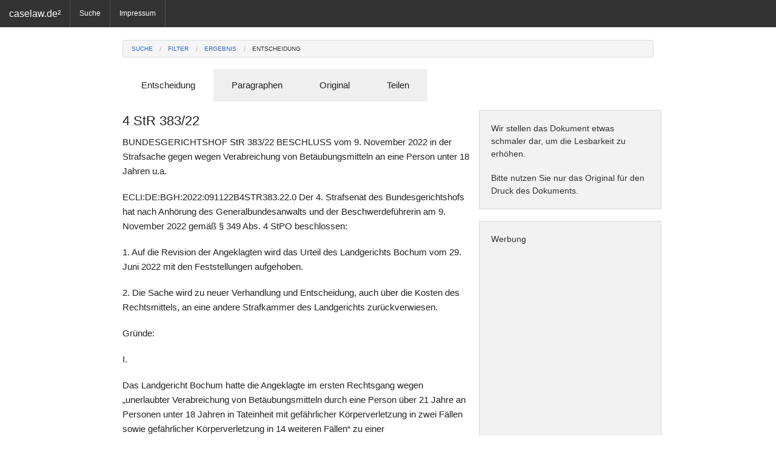

--- FILE ---
content_type: text/html; charset=utf-8
request_url: http://www.caselaw.de/document?di=e852fd9f-9a40-4a0d-bdc6-6f0f85647664
body_size: 5889
content:
<!DOCTYPE html>
<html lang="de">
<head>

    <title>4 StR 383/22 - caselaw.de</title>


<meta charset="utf-8" />
<meta http-equiv="X-UA-Compatible" content="IE=edge" />
<meta name="author" content="ASSETARIS e.K." />
<meta name="viewport" content="width=device-width, initial-scale=1.0" />
<meta http-equiv="cache-control" content="no-cache" />
<meta name="google-site-verification" content="5QuYRMacy6d9-vhlSjZQX-jCPVOB-6d6AErfY6V9SHE" />

<script src="/js/vendor/jquery.js"></script>
<script src="/js/foundation.min.js"></script>
<script src="/js/foundation/foundation.offcanvas.min.js"></script>

<script data-ad-client="ca-pub-5676915706911852" async src="https://pagead2.googlesyndication.com/pagead/js/adsbygoogle.js">
(adsbygoogle = window.adsbygoogle || []).push({
    requestNonPersonalizedAds=1,
    google_ad_client: "ca-pub-5676915706911852",
    enable_page_level_ads: true
});
</script>

<link rel="shortcut icon" href="/favicon.ico" />
<link rel="stylesheet" href="/css/foundation.css" />
<link rel="stylesheet" href="/css/app.css" />


</head>
<body id="front">
	<div class="off-canvas-wrap">
	  	<div class="inner-wrap">	
			<aside class="left-off-canvas-menu">
	<ul class="off-canvas-list">
		<li><label>Menü</label></li>
		<li><a href="/search">Suche</a></li>

		<li><a href="/imprint">Impressum</a></li>
	</ul>
</aside>

<nav class="tab-bar show-for-small">
	<a class="left-off-canvas-toggle menu-icon">
		<span></span>
	</a>

	<section class="middle tab-bar-section">
		<h1 class="title">caselaw.de²</h1>
	</section>
</nav>

	
<nav class="top-bar hide-for-small" data-topbar>
	<ul class="title-area">
		<li class="name">
		<h1><a href="/">caselaw.de²</a></h1>
		</li>
	</ul>

	<section class="top-bar-section">
	<ul class="left">

		<li class="divider"></li>
		<li><a href="/search">Suche</a></li>

		<li class="divider"></li>
		<li><a href="/imprint">Impressum</a></li>
		<li class="divider"></li>

	</ul>
	</section>
</nav>
				
			<section class="main-section">
			

<br />

<div class="row">
    <div class="large-12 medium-12 small-12 columns" id="head">

        <ul class="breadcrumbs">
            <li><a href="/search?si=">Suche</a></li>
            <li><a href="/filter?si=">Filter</a></li>
            <li><a href="/result?si=">Ergebnis</a></li>
            <li class="current hide-for-small"><a href="#">Entscheidung</a></li>
        </ul>

        <dl class="tabs" data-tab>
          <dd class="active"><a href="#document">Entscheidung</a></dd>
          <dd><a href="#law">Paragraphen</a></dd>
          <dd><a href="#original">Original</a></dd>
          <dd><a href="#share">Teilen</a></dd>
        </dl>

        <div class="tabs-content">
            <div class="content active" id="document">

                <div class="row">
            	    <div class="large-8 medium-8 small-12 columns">
                    <h4>4 StR 383/22</h4>

                    <p>BUNDESGERICHTSHOF StR 383/22 BESCHLUSS vom 9. November 2022 in der Strafsache gegen wegen Verabreichung von Betäubungsmitteln an eine Person unter 18 Jahren u.a.<p>ECLI:DE:BGH:2022:091122B4STR383.22.0 Der 4. Strafsenat des Bundesgerichtshofs hat nach Anhörung des Generalbundesanwalts und der Beschwerdeführerin am 9. November 2022 gemäß § 349 Abs. 4 StPO beschlossen:<p>1. Auf die Revision der Angeklagten wird das Urteil des Landgerichts Bochum vom 29. Juni 2022 mit den Feststellungen aufgehoben.<p>2. Die Sache wird zu neuer Verhandlung und Entscheidung, auch über die Kosten des Rechtsmittels, an eine andere Strafkammer des Landgerichts zurückverwiesen.<p>Gründe:<p>I.<p>Das Landgericht Bochum hatte die Angeklagte im ersten Rechtsgang wegen „unerlaubter Verabreichung von Betäubungsmitteln durch eine Person über 21 Jahre an Personen unter 18 Jahren in Tateinheit mit gefährlicher Körperverletzung in zwei Fällen sowie gefährlicher Körperverletzung in 14 weiteren Fällen“ zu einer Gesamtfreiheitsstrafe von vier Jahren verurteilt.<p>Mit Beschluss vom 17. März 2022 fasste der Senat den Schuldspruch nach Verfahrensbeschränkungen gemäß § 154a Abs. 2 StPO dahingehend neu, dass die Angeklagte der Verabreichung von Betäubungsmitteln an eine Person unter 18 Jahren in zwei Fällen sowie der gefährlichen Körperverletzung in 14 Fällen schuldig ist. Zudem hob er das angefochtene Urteil unter Verwerfung der weitergehenden Revision der Angeklagten im Strafausspruch mit den Feststellungen auf.<p>Das Landgericht hat die Angeklagte nunmehr wegen der Betäubungsmitteldelikte unter Einbeziehung der Strafe aus einer Vorverurteilung zu einer Gesamtfreiheitsstrafe von drei Jahren sowie wegen der Körperverletzungstaten zu einer weiteren Gesamtfreiheitsstrafe von einem Jahr verurteilt. Die hiergegen gerichtete und auf die Rüge der Verletzung materiellen Rechts gestützte Revision hat Erfolg.<p>II.<p>Das Urteil kann keinen Bestand haben, weil die Strafkammer die aufgehobenen Feststellungen des im ersten Rechtsgang ergangenen Urteils zu den (fehlenden) Voraussetzungen des § 21 StGB rechtsfehlerhaft als bindend angesehen und insoweit keine eigene Prüfung vorgenommen hat.<p>1. Wird bei einer teilaufhebenden Revisionsentscheidung der Schuldspruch rechtskräftig, jedoch der Strafausspruch mit den Feststellungen aufgehoben, so ist der neue Tatrichter nur an den Schuldspruch selbst und diejenigen Feststellungen gebunden, die ausschließlich oder ‒ als sogenannte doppelrelevante Tatsachen ‒ auch den nunmehr rechtskräftigen Schuldspruch betreffen (st. Rspr.; vgl. etwa BGH, Urteil vom 14. Januar 1982 – 4 StR 642/81, BGHSt 30, 340, 342 ff.; Beschluss vom 17. Dezember 1971 – 2 StR 522/71, BGHSt 24, 274, 275). Dagegen ist der Strafausspruch mit den ausschließlich ihn betreffenden Feststellungen aufgehoben und nicht mehr existent. Dazu gehört nicht nur die Strafzumessung im engeren Sinn, vielmehr hat der neue Tatrichter auch die Voraussetzungen und die Anwendbarkeit des § 21 StGB ‒ ohne jede Bindung an das insoweit nicht mehr existente erste Urteil ‒ zu prüfen (vgl. BGH, Beschluss vom 19. Mai 2020 – 4 StR 610/19 Rn. 6; Beschluss vom 12. Dezember 2012 – 2 StR 481/12 Rn. 3; Beschluss vom 4. November 2008 – 3 StR 336/08 Rn. 2; Beschluss vom 16. Februar 2000 – 3 StR 24/00 Rn. 4 f.).<p>2. Diesen Anforderungen wird das angefochtene Urteil nicht gerecht. Denn die Strafkammer hat im zweiten Rechtsgang keine Prüfung der Voraussetzungen des § 21 StGB vorgenommen. Sie hat vielmehr die insoweit aufgehobenen Feststellungen aus dem ersten Urteil zu dem seinerzeit angenommenen Ausschluss einer erheblichen Verminderung der Schuldfähigkeit der Angeklagten schlicht übernommen und dieses Ergebnis ungeprüft ihrer Strafzumessung zugrunde gelegt.<p>Der Senat kann ein Beruhen des Urteils auf diesem Rechtsfehler nicht sicher ausschließen. Der neue Tatrichter wird deshalb in prozessordnungsgemäßer Weise insoweit eigene Feststellungen zu treffen und auch über eine Einschränkung der Schuldfähigkeit der Angeklagten erneut zu entscheiden haben.<p>Quentin Maatsch Bartel Scheuß Sturm Vorinstanz: Landgericht Bochum, 29.06.2022 ‒ II-1 KLs-36 Js 90/21-21/22<p>
                    </div>

                    <div class="large-4 medium-4 hide-for-small columns panel">
                        <p class="hint">Wir stellen das Dokument etwas schmaler dar, um die Lesbarkeit zu erhöhen.</p>
                        <p class="hint">Bitte nutzen Sie nur das Original für den Druck des Dokuments.</p>
                    </div>

                    
                    <div class="large-4 medium-4 hide-for-small columns panel">
                        <p class="hint">Werbung</p>
                        <!-- 11 caselaw_document_responsive -->
<ins class="adsbygoogle"
     style="display:block"
     data-ad-client="ca-pub-5676915706911852"
     data-ad-slot="8954920127"
     data-ad-format="auto"></ins>
                    </div>
                    
                                                        
                </div>

                <div class="row">
                    <div class="large-8 medium-8 small-12 columns panel">
                    <p>Urheber dieses Dokuments ist der <a href="http://www.bundesgerichtshof.de">Bundesgerichtshof</a>. Nach § 5 UrhG geniessen Entscheidungen und Gesetze keinen urheberrechtlichen Schutz. Auflagen des Gerichts können aber die kommerzielle Verwertung einschränken. In Anlehnung an Creative Commons Lizenzen ist die Nutzung mit einer <a href="https://creativecommons.org/licenses/by-nc-sa/3.0/de/">CC BY-NC-SA 3.0 DE</a> Lizenz vergleichbar. Bitte beachten Sie, dass diese Entscheidung urheberrechtlich geschützte Abbildungen enthalten kann. Vor einer Nutzung - über die reine Wiedergabe der Entscheidung hinaus - sind in solchen Fällen entsprechende Nutzungsrechte bei den jeweiligen Rechteinhabern einzuholen.</p>
                    </div>

                    <div class="large-12 medium-12 small-12 columns">
                    <a href="#head" class="button">▲ Anfang</a>
                    </div>
                </div>

            </div>

            <div class="content" id="law">

                <div class="row">
                    <div class="large-8 medium-8 small-12 columns">
                        <h4>Paragraphen in 4 StR 383/22</h4>

                        <h5>Sortiert nach der Häufigkeit</h5>

                        <table style="width: 100%; word-wrap:break-word; table-layout: fixed">

                            <thead>
                            <tr>
                            <th style="text-align: right;">Häufigkeit</th>
                            <th colspan="2" style="text-align: center;">Paragraph</th>
                            </tr>
                            </thead>

                            <tbody>
                                
                                <tr>
                                    <td style="text-align: right;">3</td>
                                    <td style="text-align: right;">21</td>
                                    <td>StGB</td>
                                </tr>
                                
                                <tr>
                                    <td style="text-align: right;">1</td>
                                    <td style="text-align: right;">154</td>
                                    <td>StPO</td>
                                </tr>
                                
                                <tr>
                                    <td style="text-align: right;">1</td>
                                    <td style="text-align: right;">349</td>
                                    <td>StPO</td>
                                </tr>
                                
                            </tbody>

                        </table>
                    </div>

                    <div class="large-4 medium-4 hide-for-small columns panel">
                        <p class="hint">Die aufgeführten Paragraphen wurden durch eine ausgeklügelte Software ermittelt.</p>
                        <p class="hint">Bitte haben Sie dafür Verständnis, dass dabei auch falsche Kombinationen aus Paragraph und Gesetz ermittelt werden können.</p>
                        <p class="hint">Sollte ein Gesetz in Gänze übersehen worden sein, dann teilen Sie uns diesen Umstand bitte mit.</p>
                    </div>
                </div>

                <div class="row">

                    <div class="large-8 medium-8 small-12 columns">

                        <h5>Sortiert nach dem Alphabet</h5>

                        <table style="width: 100%; word-wrap:break-word; table-layout: fixed">

                            <thead>
                            <tr>
                            <th style="text-align: right;">Häufigkeit</th>
                            <th colspan="2" style="text-align: center;">Paragraph</th>
                            </tr>
                            </thead>

                            <tbody>
                                
                                <tr>
                                    <td style="text-align: right;">3</td>
                                    <td style="text-align: right;">21</td>
                                    <td>StGB</td>
                                </tr>
                                
                                <tr>
                                    <td style="text-align: right;">1</td>
                                    <td style="text-align: right;">154</td>
                                    <td>StPO</td>
                                </tr>
                                
                                <tr>
                                    <td style="text-align: right;">1</td>
                                    <td style="text-align: right;">349</td>
                                    <td>StPO</td>
                                </tr>
                                
                            </tbody>

                        </table>
                    </div>

                </div>
            </div>

            <div class="content" id="original">

                <div class="row">
                    <div class="large-8 medium-8 small-12 columns">
                        <h4>Original von 4 StR 383/22</h4>

                        <p>Der nachfolgende Link führt Sie zum originalen Dokument. Aufgrund der technischen Natur des Internets ist es möglich, dass der Link zum jetzigen Zeitpunkt nicht mehr gültig ist. Bitte haben Sie dafür Verständnis, dass wir nicht alle Links einer ständigen Prüfung unterziehen können.</p>
                        <a href="http://juris.bundesgerichtshof.de/cgi-bin/rechtsprechung/document.py?Gericht=bgh&amp;Art=en&amp;Datum=2022&amp;Sort=1&amp;Seite=83&amp;nr=131808&amp;pos=2503&amp;anz=2519&amp;Blank=1.pdf" class="button">Öffnen</a>
                    </div>

                    <div class="large-4 medium-4 hide-for-small columns panel">
                        <p class="hint">Bitte nutzen Sie möglichst das Original für den Druck des Dokuments.</p>
                    </div>
                </div>

            </div>

            <div class="content" id="share">

                <div class="row">
                    <div class="large-8 medium-8 small-12 columns">
                        <h4>Teilen von 4 StR 383/22</h4>

                        <p>Wenn Sie in einer E-Mail auf diese Entscheidung hinweisen möchten, dann können Sie diese komfortabel <a href="mailto:benutzer@provider.de?body=%0D%0Ahttp://www.caselaw.de/link?name=4%2bStR%2b383%252F22%0D%0A%0D%0AEine%20Dienstleistung%20von%20www.caselaw.de">erstellen lassen</a>, wenn Ihr Mail-Programm diese Option unterstützt. Alternativ können Sie den nachfolgenden Link in Ihre E-Mails und Webseiten einbauen:</p>
        		        <input type="text" value="http://www.caselaw.de/link?name=4&#43;StR&#43;383%2F22" readonly />
                    </div>

                    <div class="large-4 medium-4 hide-for-small columns panel">
                        <p class="hint">Bitte nutzen Sie den Link in sozialen Netzwerken wie Facebook oder Google+.</p>
                        <p class="hint">Das ist ein wirksames Mittel um mehr Menschen auf unsere Dienste aufmerksam zu machen.</p>
                    </div>
                </div>
            </div>
        </div>
	</div>
</div>


			</section>

			<a class="exit-off-canvas"></a>
		</div>
	</div>		
	<footer>
	<div>
		<p>Eine Dienstleistung von <a href="/imprint" style="color:white;">caselaw.de</a>&nbsp;| Diese&nbsp;Datensammlung unterliegt der Creative Commons Lizenz <a href="https://creativecommons.org/licenses/by-nc-sa/3.0/de/" style="color:white;">CC&nbsp;BY-NC-SA&nbsp;3.0&nbsp;DE</a><span class="show-for-small-only">&nbsp;| <a href="/imprint" style="color:white;">Impressum</a></span></p>
	</div>
</footer>
	<script>(adsbygoogle = window.adsbygoogle || []).push({});</script>
	<script>$(document).foundation();</script>	
	

<script>

    function onClickSend() {
        to = $("#to").val()
        ka = $("#to").val()

        if (to.length > 0 && ka.length > 0) {
            $("#lnk_send").addClass("disabled");
            $("#waitSend").html('<img src="/img/ajax/wait_kit.gif" />');

            $.getJSON("/api/v1/documentkindle?di=e852fd9f-9a40-4a0d-bdc6-6f0f85647664&to=" + to + "&ka=" + ka, function (data) {
                status = "?"
                message = "?"

                $.each(data, function (key, val) {
                    if (key == "status") {
                        status = val
                    } else if (key == "message") {
                        message = val
                    }
                });

                if (status == "OK") {
                    message = "Das Dokument wurde erfolgreich gesendet!"
                }

                $("#waitSend").text("");
                $("#lnk_send").removeClass("disabled");

                alert(message)
            });
        } else {
            alert("Es wurde keine Mailadresse angegeben!")
        }
    }

    $(document).ready(function(){
        $("#lnk_send").click(onClickSend);
    });

</script>

    		
</body>
</html>










--- FILE ---
content_type: text/html; charset=utf-8
request_url: https://www.google.com/recaptcha/api2/aframe
body_size: 267
content:
<!DOCTYPE HTML><html><head><meta http-equiv="content-type" content="text/html; charset=UTF-8"></head><body><script nonce="hi5XFnEzuiEvPGp79XKd5g">/** Anti-fraud and anti-abuse applications only. See google.com/recaptcha */ try{var clients={'sodar':'https://pagead2.googlesyndication.com/pagead/sodar?'};window.addEventListener("message",function(a){try{if(a.source===window.parent){var b=JSON.parse(a.data);var c=clients[b['id']];if(c){var d=document.createElement('img');d.src=c+b['params']+'&rc='+(localStorage.getItem("rc::a")?sessionStorage.getItem("rc::b"):"");window.document.body.appendChild(d);sessionStorage.setItem("rc::e",parseInt(sessionStorage.getItem("rc::e")||0)+1);localStorage.setItem("rc::h",'1769120993752');}}}catch(b){}});window.parent.postMessage("_grecaptcha_ready", "*");}catch(b){}</script></body></html>